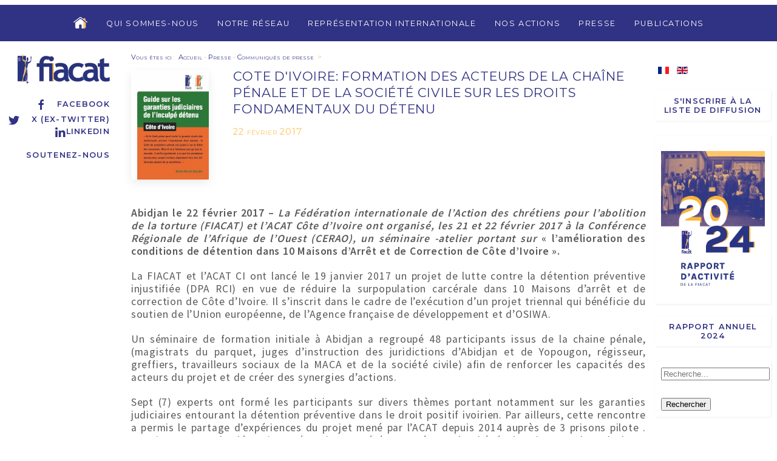

--- FILE ---
content_type: text/html; charset=utf-8
request_url: http://www.fiacat.org/presse/communiques-de-presse/2607-cote-divoire-formation-des-acteurs-de-la-chaine-penale-et-de-la-societe-civile-sur-les-droits-fondamentaux-du-detenu
body_size: 14271
content:



<!DOCTYPE html>
<html xmlns="http://www.w3.org/1999/xhtml" xml:lang="fr-fr" lang="fr-fr" >



<head>
	<base href="http://www.fiacat.org/presse/communiques-de-presse/2607-cote-divoire-formation-des-acteurs-de-la-chaine-penale-et-de-la-societe-civile-sur-les-droits-fondamentaux-du-detenu" />
	<meta http-equiv="content-type" content="text/html; charset=utf-8" />
	<meta name="author" content="Super Utilisateur" />
	<meta name="viewport" content="width=device-width, initial-scale=1.0" />
	<title>COTE D'IVOIRE: Formation des acteurs de la chaîne pénale et de la société civile sur les droits fondamentaux du détenu</title>
	<link href="/templates/fiacat/favicon.ico" rel="shortcut icon" type="image/vnd.microsoft.icon" />
	<link href="/media/system/css/modal.css?9f1322dec2337f509716374d191526af" rel="stylesheet" type="text/css" />
	<link href="/media/com_attachments/css/attachments_hide.css" rel="stylesheet" type="text/css" />
	<link href="/media/com_attachments/css/attachments_list.css" rel="stylesheet" type="text/css" />
	<link href="/plugins/system/jce/css/content.css?aa754b1f19c7df490be4b958cf085e7c" rel="stylesheet" type="text/css" />
	<link href="/plugins/system/vembed/vembed.css" rel="stylesheet" type="text/css" />
	<link href="http://www.fiacat.org/modules/mod_ebstickycookienotice/tmpl/assets/css/cookie.css?v=1004558824" rel="stylesheet" type="text/css" />
	<link href="http://www.fiacat.org/modules/mod_ebstickycookienotice/tmpl/assets/css/responsive.css?v=444962945" rel="stylesheet" type="text/css" />
	<link href="/media/jui/css/chosen.css?9f1322dec2337f509716374d191526af" rel="stylesheet" type="text/css" />
	<link href="/media/com_finder/css/finder.css?9f1322dec2337f509716374d191526af" rel="stylesheet" type="text/css" />
	<link href="/media/mod_languages/css/template.css?9f1322dec2337f509716374d191526af" rel="stylesheet" type="text/css" />
	<style type="text/css">

#plg_system_topofthepage{border:1px solid #000;margin:5px;padding:5px;background-color:#ff0;color:#000;} #plg_system_topofthepage:hover{background-color:#000;color:#ff0;}

	</style>
	<script type="application/json" class="joomla-script-options new">{"csrf.token":"8c40e9d2f6d21b9005c3d084081b1b0a","system.paths":{"root":"","base":""},"joomla.jtext":{"PLG_SYS_TOPOFTHEPAGE_ARIA_LABEL":"PLG_SYS_TOPOFTHEPAGE_ARIA_LABEL"}}</script>
	<script src="https://ajax.googleapis.com/ajax/libs/jquery/1.12.0/jquery.min.js" type="text/javascript"></script>
	<script src="https://ajax.googleapis.com/ajax/libs/jqueryui/1.9.0/jquery-ui.min.js" type="text/javascript"></script>
	<script src="/media/system/js/mootools-core.js?9f1322dec2337f509716374d191526af" type="text/javascript"></script>
	<script src="/media/system/js/core.js?9f1322dec2337f509716374d191526af" type="text/javascript"></script>
	<script src="/media/system/js/mootools-more.js?9f1322dec2337f509716374d191526af" type="text/javascript"></script>
	<script src="/media/system/js/modal.js?9f1322dec2337f509716374d191526af" type="text/javascript"></script>
	<script src="/media/com_attachments/js/attachments_refresh.js" type="text/javascript"></script>
	<script src="http://www.fiacat.org/modules/mod_ebstickycookienotice/tmpl/assets/js/cookie_script.js?v=257304310" type="text/javascript"></script>
	<script src="/media/jui/js/chosen.jquery.min.js?9f1322dec2337f509716374d191526af" type="text/javascript"></script>
	<script src="/media/jui/js/jquery.autocomplete.min.js?9f1322dec2337f509716374d191526af" type="text/javascript"></script>
	<script src="/media/plg_system_topofthepage/topofthepage.min.js" type="text/javascript"></script>
	<script type="text/javascript">

	jQuery(function ($) {
		initChosen();
		$("body").on("subform-row-add", initChosen);

		function initChosen(event, container)
		{
			container = container || document;
			$(container).find(".advancedSelect").chosen({"disable_search_threshold":10,"search_contains":true,"allow_single_deselect":true,"placeholder_text_multiple":"Saisir ou choisir des options","placeholder_text_single":"S\u00e9lectionnez une option","no_results_text":"Aucun r\u00e9sultat correspondant"});
		}
	});
	
jQuery(document).ready(function() {
	var value, searchword = jQuery('#mod-finder-searchword133');

		// Get the current value.
		value = searchword.val();

		// If the current value equals the default value, clear it.
		searchword.on('focus', function ()
		{
			var el = jQuery(this);

			if (el.val() === 'Recherche...')
			{
				el.val('');
			}
		});

		// If the current value is empty, set the previous value.
		searchword.on('blur', function ()
		{
			var el = jQuery(this);

			if (!el.val())
			{
				el.val(value);
			}
		});

		jQuery('#mod-finder-searchform133').on('submit', function (e)
		{
			e.stopPropagation();
			var advanced = jQuery('#mod-finder-advanced133');

			// Disable select boxes with no value selected.
			if (advanced.length)
			{
				advanced.find('select').each(function (index, el)
				{
					var el = jQuery(el);

					if (!el.val())
					{
						el.attr('disabled', 'disabled');
					}
				});
			}
		});
	var suggest = jQuery('#mod-finder-searchword133').autocomplete({
		serviceUrl: '/component/finder/?task=suggestions.suggest&amp;format=json&amp;tmpl=component',
		paramName: 'q',
		minChars: 1,
		maxHeight: 400,
		width: 300,
		zIndex: 9999,
		deferRequestBy: 500
	});});
window.plg_system_topofthepage_options = {"omittext":"1","loadjsframework":"1","visibleopacity":"100","displaydur":"250","zindex":"1","linklocation":"bottom_right","spyposition":"200","topalways":"0","smoothscrollduration":"500","smoothscrolltransition":"linear"}

	</script>


	<meta name="viewport" content="width=device-width, initial-scale=1, user-scalable=no" />
    <link rel="stylesheet" href="/templates/fiacat/css/fiacat-main.min.css" />
    <script src="/templates/fiacat/js/uikit.min.js"></script>
    <script src="/templates/fiacat/js/uikit-icons.min.js"></script>

	<!-- Global site tag (gtag.js) - Google Analytics -->
	<script async src="https://www.googletagmanager.com/gtag/js?id=UA-121235355-1"></script>
	<script>
	  window.dataLayer = window.dataLayer || [];
	  function gtag(){dataLayer.push(arguments);}
	  gtag('js', new Date());

	  gtag('config', 'UA-121235355-1');
	</script>
	
	<link rel="shortcut icon" href="/templates/fiacat/favicon.ico" type="image/x-icon">
	<link rel="icon" href="/templates/fiacat/favicon.ico" type="image/x-icon">
</head>
<body>



	<div id="entete_mobile" class="social-media uk-text-right uk-hidden@m">

		<div class="logo-fiacat">
			<a href="/"><img src="/templates/fiacat/images/logo-fiacat-hr.jpg"></a>
		</div>

		

<div uk-grid class="uk-child-width-1-1 ">
	<div  >
		<p><a href="https://www.facebook.com/FIACAT" target="_blank" rel="noopener" class="facebook"><span uk-icon="icon: facebook"></span>Facebook</a><br /><a href="https://twitter.com/FIACAT_org/" target="_blank" rel="noopener" class="twitter"><span uk-icon="icon:twitter"></span>X (ex-Twitter)</a><br /><a href="https://www.linkedin.com/company/18910018/admin/"> <span uk-icon="icon: linkedin"></span>Linkedin</a></p>
<p><a href="/donation/2632-soutenez-nous">Soutenez-nous</a></p>	</div>
</div>




	</div>


<div class="menu-toggle uk-hidden@m">
	<a href="#side-menu" uk-toggle><span uk-icon="icon: menu; ratio: 1.3"></span><span>&nbsp;&nbsp;MENU</span></a>
	<div class="mod-languages">

	<ul class="lang-inline" dir="ltr">
									<li class="lang-active">
			<a href="http://www.fiacat.org/presse/communiques-de-presse/2607-cote-divoire-formation-des-acteurs-de-la-chaine-penale-et-de-la-societe-civile-sur-les-droits-fondamentaux-du-detenu">
												<img src="/media/mod_languages/images/fr_fr.gif" alt="Français (France)" title="Français (France)" />										</a>
			</li>
								<li>
			<a href="/en/media-press/press-releases">
												<img src="/media/mod_languages/images/en_gb.gif" alt="English (United Kingdom)" title="English (United Kingdom)" />										</a>
			</li>
				</ul>

</div>

</div>

<div id="side-menu" uk-offcanvas="flip: true">
    <div class="uk-offcanvas-bar">

        <button class="uk-offcanvas-close" type="button" uk-close uk-align-left></button>

        <br><br>

       	

<ul class="uk-nav uk-nav-default">



<li class="item-137 deeper uk-parent"><a href="/qui-sommes-nous" >Qui sommes-nous</a><ul class="uk-nav-sub"><li class="item-145"><a href="/qui-sommes-nous/bureau-international" >Bureau international</a></li><li class="item-144"><a href="/qui-sommes-nous/secretariat-international" >Secrétariat international</a></li><li class="item-146"><a href="/qui-sommes-nous/documents-statutaires" >Documents statutaires</a></li><li class="item-147"><a href="/qui-sommes-nous/un-mouvement-chretien" >Un mouvement chrétien</a></li><li class="item-148"><a href="/qui-sommes-nous/offres-d-emplois-et-stages" >Offres d'emplois et appels d'offres</a></li></ul></li><li class="item-139"><a href="/notre-reseau" >Notre réseau</a></li><li class="item-140 deeper uk-parent"><a href="/representation-internationale" >Représentation internationale</a><ul class="uk-nav-sub"><li class="item-149"><a href="/representation-internationale/nations-unies" >Nations Unies</a></li><li class="item-150"><a href="/representation-internationale/union-africaine-cadhp" >Union africaine - CADHP</a></li><li class="item-151"><a href="/representation-internationale/union-europeenne" >Union européenne</a></li><li class="item-152"><a href="/representation-internationale/conseil-de-l-europe" >Conseil de l'Europe</a></li></ul></li><li class="item-141 deeper uk-parent"><a href="/nos-actions" >Nos actions</a><ul class="uk-nav-sub"><li class="item-155"><a href="/nos-actions/abolition-de-la-peine-de-mort-en-afrique" >Abolition de la peine de mort en Afrique</a></li><li class="item-193"><a href="/nos-actions/lutte-contre-la-detention-preventive-abusive" >Lutte contre la détention préventive abusive</a></li><li class="item-156 uk-parent"><a href="/nos-actions/campagnes-du-reseau" >Campagnes du réseau</a></li><li class="item-395"><a href="/nos-actions/formation" >Formation</a></li><li class="item-516"><a href="/nos-actions/en-faveur-des-objectifs-de-developpement-durable-odd" >En faveur des Objectifs de développement durable (ODD)</a></li><li class="item-524"><a href="/nos-actions/shadow-game" >Shadow Game</a></li><li class="item-543"><a href="/nos-actions/uatc" >United Against Torture</a></li><li class="item-545"><a href="/nos-actions/initiative-marianne-pour-les-defenseurs-des-droits-de-l-homme" >Initiative Marianne pour les défenseurs des droits humains dans le monde</a></li></ul></li><li class="item-142 active deeper uk-parent"><a href="/presse" >Presse</a><ul class="uk-nav-sub"><li class="item-161"><a href="/presse/presentation-de-la-fiacat-logo" >Présentation de la FIACAT &amp; logo</a></li><li class="item-162 current active"><a href="/presse/communiques-de-presse" >Communiqués de presse</a></li><li class="item-519"><a href="/presse/interventions-mediatiques" >Interventions médiatiques</a></li></ul></li><li class="item-143 deeper uk-parent"><a href="/publications" >Publications</a><ul class="uk-nav-sub"><li class="item-163"><a href="/publications/rapports-annuels" >Rapports annuels</a></li><li class="item-164 uk-parent"><a href="/publications/rapports" >Rapports</a></li><li class="item-367"><a href="/publications/guides" >Guides</a></li></ul></li>



</ul>






    </div>
</div>




<div id="menutop" uk-grid class="uk-grid-collapse uk-visible@m" uk-sticky="show-on-up: true; animation: uk-animation-slide-top;">

		<div class="uk-width-1-6 uk-visible@xl">
		</div>
		<div class="uk-width-1-1 uk-width-2-3@xl menu-content">

		    <nav class="uk-navbar-container" uk-navbar="dropbar: true">
		        <div class="uk-align-center uk-align-left@xl">

		    		

<ul class="uk-navbar-nav">

<li class="home-icon">
    <a href="http://www.fiacat.org/"><img src="http://www.fiacat.org//images/png/Home-icon-off.png" onmouseover="this.src='http://www.fiacat.org//images/png/Home-icon-on.png'" onmouseout="this.src='http://www.fiacat.org//images/png/Home-icon-off.png'" /></A>
</li>

<li class="item-137 deeper parent"><a href="/qui-sommes-nous" >Qui sommes-nous</a><div class="uk-navbar-dropdown" delay-hide="100"><ul class="uk-nav uk-navbar-dropdown-nav"><li class="item-145"><a href="/qui-sommes-nous/bureau-international" >Bureau international</a></li><li class="item-144"><a href="/qui-sommes-nous/secretariat-international" >Secrétariat international</a></li><li class="item-146"><a href="/qui-sommes-nous/documents-statutaires" >Documents statutaires</a></li><li class="item-147"><a href="/qui-sommes-nous/un-mouvement-chretien" >Un mouvement chrétien</a></li><li class="item-148"><a href="/qui-sommes-nous/offres-d-emplois-et-stages" >Offres d'emplois et appels d'offres</a></li></ul></div></li><li class="item-139"><a href="/notre-reseau" >Notre réseau</a></li><li class="item-140 deeper parent"><a href="/representation-internationale" >Représentation internationale</a><div class="uk-navbar-dropdown" delay-hide="100"><ul class="uk-nav uk-navbar-dropdown-nav"><li class="item-149"><a href="/representation-internationale/nations-unies" >Nations Unies</a></li><li class="item-150"><a href="/representation-internationale/union-africaine-cadhp" >Union africaine - CADHP</a></li><li class="item-151"><a href="/representation-internationale/union-europeenne" >Union européenne</a></li><li class="item-152"><a href="/representation-internationale/conseil-de-l-europe" >Conseil de l'Europe</a></li></ul></div></li><li class="item-141 deeper parent"><a href="/nos-actions" >Nos actions</a><div class="uk-navbar-dropdown" delay-hide="100"><ul class="uk-nav uk-navbar-dropdown-nav"><li class="item-155"><a href="/nos-actions/abolition-de-la-peine-de-mort-en-afrique" >Abolition de la peine de mort en Afrique</a></li><li class="item-193"><a href="/nos-actions/lutte-contre-la-detention-preventive-abusive" >Lutte contre la détention préventive abusive</a></li><li class="item-156 parent"><a href="/nos-actions/campagnes-du-reseau" >Campagnes du réseau</a></li><li class="item-395"><a href="/nos-actions/formation" >Formation</a></li><li class="item-516"><a href="/nos-actions/en-faveur-des-objectifs-de-developpement-durable-odd" >En faveur des Objectifs de développement durable (ODD)</a></li><li class="item-524"><a href="/nos-actions/shadow-game" >Shadow Game</a></li><li class="item-543"><a href="/nos-actions/uatc" >United Against Torture</a></li><li class="item-545"><a href="/nos-actions/initiative-marianne-pour-les-defenseurs-des-droits-de-l-homme" >Initiative Marianne pour les défenseurs des droits humains dans le monde</a></li></ul></div></li><li class="item-142 active deeper parent"><a href="/presse" >Presse</a><div class="uk-navbar-dropdown" delay-hide="100"><ul class="uk-nav uk-navbar-dropdown-nav"><li class="item-161"><a href="/presse/presentation-de-la-fiacat-logo" >Présentation de la FIACAT &amp; logo</a></li><li class="item-162 current active"><a href="/presse/communiques-de-presse" >Communiqués de presse</a></li><li class="item-519"><a href="/presse/interventions-mediatiques" >Interventions médiatiques</a></li></ul></div></li><li class="item-143 deeper parent"><a href="/publications" >Publications</a><div class="uk-navbar-dropdown" delay-hide="100"><ul class="uk-nav uk-navbar-dropdown-nav"><li class="item-163"><a href="/publications/rapports-annuels" >Rapports annuels</a></li><li class="item-164 parent"><a href="/publications/rapports" >Rapports</a></li><li class="item-367"><a href="/publications/guides" >Guides</a></li></ul></div></li>



</ul>



		        </div>		        
		    </nav>

		</div>
		<div class="uk-width-1-6  uk-visible@xl">
		</div>
</div>



<div id="mainheader" class="uk-container-expand">
	<div class="uk-grid uk-grid-small uk-flex">

		<div class="uk-width-1-6 left-side uk-visible@m">
			<div id="logo_container">
										<div class="logo-fiacat">
					<a href="/"><img src="/templates/fiacat/images/logo-fiacat-hr.jpg"></a>
				</div>
			
				<div class="social-media" uk-sticky>
					

<div uk-grid class="uk-child-width-1-1 ">
	<div  >
		<p><a href="https://www.facebook.com/FIACAT" target="_blank" rel="noopener" class="facebook"><span uk-icon="icon: facebook"></span>Facebook</a><br /><a href="https://twitter.com/FIACAT_org/" target="_blank" rel="noopener" class="twitter"><span uk-icon="icon:twitter"></span>X (ex-Twitter)</a><br /><a href="https://www.linkedin.com/company/18910018/admin/"> <span uk-icon="icon: linkedin"></span>Linkedin</a></p>
<p><a href="/donation/2632-soutenez-nous">Soutenez-nous</a></p>	</div>
</div>



				</div>
			</div>
		</div>

		<div class="uk-width-1-6 uk-flex-last uk-visible@m">
			<div id="right-top" uk-sticky>
				<div class="mod-languages">

	<ul class="lang-inline" dir="ltr">
									<li class="lang-active">
			<a href="http://www.fiacat.org/presse/communiques-de-presse/2607-cote-divoire-formation-des-acteurs-de-la-chaine-penale-et-de-la-societe-civile-sur-les-droits-fondamentaux-du-detenu">
												<img src="/media/mod_languages/images/fr_fr.gif" alt="Français (France)" title="Français (France)" />										</a>
			</li>
								<li>
			<a href="/en/media-press/press-releases">
												<img src="/media/mod_languages/images/en_gb.gif" alt="English (United Kingdom)" title="English (United Kingdom)" />										</a>
			</li>
				</ul>

</div>

				

<div uk-grid class="uk-child-width-1-1 newsletter-menu">
	<div  >
		<p><a href="/news-letter-fr">S'inscrire à la liste de diffusion</a></p>	</div>
</div>




<div uk-grid class="uk-child-width-1-1 rapport-annuel">
	<div  >
		<p>&nbsp;<img src="/images/Ajouts-Marion/Photo_RA_FR_.png" alt="Photo RA FR " width="591" height="838" /></p>
<p><a href="https://www.fiacat.org/publications/rapports-annuels/3308-rapport-d-activite-de-la-fiacat-2024">Rapport annuel 2024</a></p>	</div>
</div>



<form id="mod-finder-searchform133" action="/resultats-de-recherche" method="get" class="form-search">
	<div class="search search-box"> 		<input type="text" name="q" id="mod-finder-searchword133" class="search-query input-medium" size="25" value="" placeholder="Recherche..."/><br /><button class="btn btn-primary hasTooltip  finder" type="submit" title="Aller"><span class="icon-search icon-white"></span>Rechercher</button>
							</div>
</form>

			</div>
		</div>

		<div class="uk-width-1-1 uk-width-2-3@m">
		
			
			<div class="uk-grid uk-grid-small uk-child-width-1-1">
				<div class="breadcrumbs">
					


			<span class="intro">Vous êtes ici </span>:&#160;
	

								<a href="/">Accueil</a>
			
							<span class="divider">-</span>
												<a href="/presse">Presse</a>
			
							<span class="divider">-</span>
												<a href="/presse/communiques-de-presse">Communiqués de presse</a>
			
						&nbsp;>


				</div>
			</div>
			
			<div class="article uk-width-1-1">



	
		<div class="uk-width-1-1">
				<img src='http://www.fiacat.org/images/articles/spip/arton2607.jpg' class="icone uk-box-shadow-medium uk-box-shadow-bottom">
			<span class="titre">
				<h2>COTE D'IVOIRE: Formation des acteurs de la chaîne pénale et de la société civile sur les droits fondamentaux du détenu</h2>
				<p class="date">

	
22 février 2017


</p>
			</span>
		</div>









	<div class="article-body">
		<p><strong class="spip">Abidjan le 22 février 2017 – <i class="spip">La Fédération internationale de l’Action des chrétiens pour l’abolition de la torture (FIACAT) et l’ACAT Côte d’Ivoire ont organisé, les 21 et 22 février 2017 à la Conférence Régionale de l’Afrique de l’Ouest (CERAO), un séminaire -atelier portant sur</i> « l’amélioration des conditions de détention dans 10 Maisons d’Arrêt et de Correction de Côte d’Ivoire ».</strong></p>
<p>La FIACAT et l’ACAT CI ont lancé le 19 janvier 2017 un projet de lutte contre la détention préventive injustifiée (DPA RCI) en vue de réduire la surpopulation carcérale dans 10 Maisons d’arrêt et de correction de Côte d’Ivoire. Il s’inscrit dans le cadre de l’exécution d’un projet triennal qui bénéficie du soutien de l’Union européenne, de l’Agence française de développement et d’OSIWA.</p>
<p>Un séminaire de formation initiale à Abidjan a regroupé 48 participants issus de la chaine pénale, (magistrats du parquet, juges d’instruction des juridictions d’Abidjan et de Yopougon, régisseur, greffiers, travailleurs sociaux de la MACA et de la société civile) afin de renforcer les capacités des acteurs du projet et de créer des synergies d’actions.</p>
<p>Sept (7) experts ont formé les participants sur divers thèmes portant notamment sur les garanties judiciaires entourant la détention préventive dans le droit positif ivoirien. Par ailleurs, cette rencontre a permis le partage d’expériences du projet mené par l’ACAT depuis 2014 auprès de 3 prisons pilote . Depuis, 120 cas de détention préventive ont été recensés par les bénévoles de ACAT lors de leurs visites des lieux de détention. Sur ces cas identifiés, 98 prévenus ont été mis en liberté provisoire ou de droit.</p>
<p>Des travaux en atelier ont permis de faire des recommandations en vue de lever les obstacles aux procédures judiciaires. Ces recommandations ont été faites à l’endroit de l’appareil judiciaire, de l’Administration pénitentiaire et de la Société civile en vue de faciliter l’identification des cas de détention préventive injustifiée et d’accélérer les procédures judiciaires.</p>
<p>- L’ACAT CI et la FIACAT appellent ses partenaires à renforcer leur synergie d’action, pour l’amélioration des conditions de détention rappelant que la liberté est de droit, la détention préventive, une mesure exceptionnelle (art 137 du CPP).</p>
<p>- L’ACAT CI et la FIACAT entendent recenser 70 % des cas de détention préventive injustifiée et réduire d’au moins 20 % la population carcérale des prisons cibles.</p>
<p><strong class="spip">Contact presse : </strong></p>
<p>- <strong class="spip">ACAT Côte d’Ivoire:</strong> <a href="/../" target="_blank"></a><a href="mailto:acat_ci2230@yahoo.fr&nbsp;">acat_ci2230@yahoo.fr&nbsp;</a> - (+225) 22429596 / 78024337</p>
<p>- <strong class="spip">FIACAT:</strong> Lionel Grassy – <a href="/../" target="_blank"></a>l.grassy@fiacat.org&nbsp; - +32 4 70 92 85 10</p>
<p>&nbsp;</p> <div class="attachmentsContainer">

<div class="attachmentsList" id="attachmentsList_com_content_article_2607">
<table>
<caption>Pièce(s) jointe(s):</caption>
<tbody>
<tr class="odd"><td class="at_filename"><a class="at_icon" href="http://www.fiacat.org/images/pdf/CP_atelier_formation_Abidjan_DPA_UE.pdf" target="_blank" title="Télécharger ce fichier (CP_atelier_formation_Abidjan_DPA_UE.pdf)"><img src="/media/com_attachments/images/file_icons/pdf.gif" alt="Télécharger ce fichier (CP_atelier_formation_Abidjan_DPA_UE.pdf)" /></a><a class="at_url" href="http://www.fiacat.org/images/pdf/CP_atelier_formation_Abidjan_DPA_UE.pdf" target="_blank" title="Télécharger ce fichier (CP_atelier_formation_Abidjan_DPA_UE.pdf)">COTE D&#039;IVOIRE : Formation des acteurs de la chaîne pénale et de la société</a></td></tr>
</tbody></table>
</div>

</div>	</div>






	<div class="tags-article" uk-grid>
		<div class="uk-width-auto">Mots clés : </div>
		<div class="uk-width-expand">

						<a href="/component/tags/tag/cote-divoire-8">
				Côte d'Ivoire			</a>
							 - 			<a href="/component/tags/tag/conditions-de-detention-41">
				Conditions de détention			</a>
							 - 			<a href="/component/tags/tag/dpa-cote-d-ivoire">
				DPA-Côte d'Ivoire			</a>
					</div>
	</div>





</div>
			

	</div></div></div>


	<div id="same_tags" class="bg-gris" uk-container>	
		<div class="uk-grid-small" uk-grid>	
			<div class="uk-width-1-6 left-side"></div>

			<div class="uk-width-2-3">

				<div class="pour-aller-plus-loin uk-text-center uk-width-1-1">
					<h2>Pour aller plus loin</h2>
				</div>


								<div id="sameTagsElts">

					<div uk-grid class="list uk-child-width-1-1 uk-child-width-1-2@l uk-child-width-1-3@xl category-elements-list">
					
						<div class="article">
							<div>
								<h2>
																	<a href="/publications/rapports/rapports-thematiques/3300-rapport-sur-les-delits-mineurs-et-l-interdiction-de-la-torture-et-peines-ou-traitements-cruels-inhumains-ou-degradants">
																					RAPPORT SUR LES DÉLITS MINEURS ET L’INTERDICTION DE LA TORTURE ET PEINES OU TRAITEMENTS CRUELS, INHUMAINS OU DÉGRADANTS  																			</a>
																</h2>
							</div>
							<div class="date-article">
								<span class="date"><span>Date : </span><span>26 juin 2025</span></span>
							</div>
						</div>

					
						<div class="article">
							<div>
								<h2>
																	<a href="/publications/rapports/rapports-geographiques/afrique/3238-cat-le-cameroun-examine-par-le-comite-contre-la-torture">
																					[CAT] Le Cameroun examiné par le Comité contre la torture																			</a>
																</h2>
							</div>
							<div class="date-article">
								<span class="date"><span>Date : </span><span>8 octobre 2024</span></span>
							</div>
						</div>

					
						<div class="article">
							<div>
								<h2>
																	<a href="/publications/rapports/rapports-geographiques/afrique/3231-epu-rapport-alternatif-de-l-acat-cote-d-ivoire">
																					[EPU] Rapport alternatif de l’ACAT Côte d’Ivoire																			</a>
																</h2>
							</div>
							<div class="date-article">
								<span class="date"><span>Date : </span><span>15 juillet 2024</span></span>
							</div>
						</div>

					
						<div class="article">
							<div>
								<h2>
																	<a href="/presse/communiques-de-presse/3222-communique-cote-d-ivoire-vers-une-abolition-definitive-et-irreversible-de-la-peine-de-mort">
																					[COMMUNIQUÉ] Côte d’Ivoire, vers une  abolition définitive et irréversible de la peine de mort																			</a>
																</h2>
							</div>
							<div class="date-article">
								<span class="date"><span>Date : </span><span>5 juin 2024</span></span>
							</div>
						</div>

					
						<div class="article">
							<div>
								<h2>
																	<a href="/representation-internationale/union-africaine-cadhp/3249-cadhp-79">
																					[CADHP 79] Déclaration orale sur la peine de mort																			</a>
																</h2>
							</div>
							<div class="date-article">
								<span class="date"><span>Date : </span><span>14 mai 2024</span></span>
							</div>
						</div>

					
						<div class="article">
							<div>
								<h2>
																	<a href="/publications/rapports/rapports-geographiques/afrique/3236-epu-preoccupations-de-l-acat-rdc-et-de-la-fiacat">
																					[EPU] Préoccupations de l'ACAT RDC et de la FIACAT																			</a>
																</h2>
							</div>
							<div class="date-article">
								<span class="date"><span>Date : </span><span>8 avril 2024</span></span>
							</div>
						</div>

					
						<div class="article">
							<div>
								<h2>
																	<a href="/representation-internationale/nations-unies/[base64]">
																					[Contribution] HRC55 - Soumission conjointe #UATC en vue du rapport de la Rapporteuse spéciale sur la torture des Nations unies sur « les enjeux actuels et les bonnes pratiques en matière d’administration pénitentiaire »																			</a>
																</h2>
							</div>
							<div class="date-article">
								<span class="date"><span>Date : </span><span>29 novembre 2023</span></span>
							</div>
						</div>

					
						<div class="article">
							<div>
								<h2>
																	<a href="/publications/rapports/rapports-geographiques/afrique/3190-cat-le-burundi-examine-par-le-comite-contre-la-torture-2">
																					[CAT] Le Burundi examiné par le Comité contre la torture																			</a>
																</h2>
							</div>
							<div class="date-article">
								<span class="date"><span>Date : </span><span>31 octobre 2023</span></span>
							</div>
						</div>

					
						<div class="article">
							<div>
								<h2>
																	<a href="/presse/communiques-de-presse/535-francais/3184-cote-d-ivoire-lancement-du-projet-renforcer-activement-les-droits-des-detenus-ameliorer-leur-reinsertion-sociale-et-leur-sante">
																					[Côte d'Ivoire] Lancement du projet « Renforcer Activement les Droits des détenus, Améliorer leur Réinsertion sociale et leur Santé »																			</a>
																</h2>
							</div>
							<div class="date-article">
								<span class="date"><span>Date : </span><span>19 octobre 2023</span></span>
							</div>
						</div>

					
						<div class="article">
							<div>
								<h2>
																	<a href="/presse/communiques-de-presse/3183-cote-d-ivoire-communique-de-presse-journee-mondiale-contre-la-peine-de-mort">
																					[Côte d'Ivoire] Communiqué de presse - Journée mondiale contre la peine de mort																			</a>
																</h2>
							</div>
							<div class="date-article">
								<span class="date"><span>Date : </span><span>16 octobre 2023</span></span>
							</div>
						</div>

					
						<div class="article">
							<div>
								<h2>
																	<a href="/publications/guides/3171-etude-la-protection-collective-des-defenseur-es-des-droits-humains-une-possibilite-pour-l-afrique">
																					[Étude] La protection collective des défenseur·es des droits humains: Une possibilité pour l'Afrique ?																			</a>
																</h2>
							</div>
							<div class="date-article">
								<span class="date"><span>Date : </span><span>5 septembre 2023</span></span>
							</div>
						</div>

					
						<div class="article">
							<div>
								<h2>
																	<a href="/publications/rapports/rapports-geographiques/afrique/3167-preoccupations-de-l-acat-rca-et-de-la-fiacat">
																					[EPU] Préoccupations de l'ACAT RCA et de la FIACAT																			</a>
																</h2>
							</div>
							<div class="date-article">
								<span class="date"><span>Date : </span><span>18 juillet 2023</span></span>
							</div>
						</div>

					
						<div class="article">
							<div>
								<h2>
																	<a href="/publications/rapports/rapports-geographiques/afrique/3166-preoccupations-de-l-acat-senegal-et-de-la-fiacat">
																					[EPU] Préoccupations de l'ACAT Sénégal et de la FIACAT																			</a>
																</h2>
							</div>
							<div class="date-article">
								<span class="date"><span>Date : </span><span>17 juillet 2023</span></span>
							</div>
						</div>

					
						<div class="article">
							<div>
								<h2>
																	<a href="/publications/rapports/rapports-geographiques/afrique/3165-preoccupations-de-l-acat-congo-et-de-la-fiacat">
																					[EPU] Préoccupations de l'ACAT Congo et de la FIACAT																			</a>
																</h2>
							</div>
							<div class="date-article">
								<span class="date"><span>Date : </span><span>17 juillet 2023</span></span>
							</div>
						</div>

					
						<div class="article">
							<div>
								<h2>
																	<a href="/publications/rapports/rapports-geographiques/afrique/3164-preoccupations-de-l-acat-tchad-et-de-la-fiacat">
																					[EPU] Préoccupations de l'ACAT Tchad et de la FIACAT																			</a>
																</h2>
							</div>
							<div class="date-article">
								<span class="date"><span>Date : </span><span>17 juillet 2023</span></span>
							</div>
						</div>

					
						<div class="article">
							<div>
								<h2>
																	<a href="/publications/rapports/rapports-geographiques/afrique/3156-ccpr-le-burundi-examine-par-le-comite-des-droits-de-l-homme">
																					[CCPR] Le Burundi examiné par le Comité des droits de l'Homme																			</a>
																</h2>
							</div>
							<div class="date-article">
								<span class="date"><span>Date : </span><span>3 juillet 2023</span></span>
							</div>
						</div>

					
						<div class="article">
							<div>
								<h2>
																	<a href="/representation-internationale/nations-unies/3154-declaration-hrc53-declaration-de-la-fiacat-lors-du-dialogue-interactif-avec-le-rapporteur-special-sur-les-executions-extrajudiciaires-sommaires-ou-arbitraires">
																					[Déclaration] HRC53 - Déclaration de la FIACAT lors du dialogue interactif avec le Rapporteur spécial sur les exécutions extrajudiciaires, sommaires ou arbitraires																			</a>
																</h2>
							</div>
							<div class="date-article">
								<span class="date"><span>Date : </span><span>26 juin 2023</span></span>
							</div>
						</div>

					
						<div class="article">
							<div>
								<h2>
																	<a href="/publications/rapports/rapports-geographiques/europe/3273-cat-examen-de-l-espagne-par-le-comite-contre-la-torture">
																					[CAT] Examen de l'Espagne par le Comité contre la torture 																			</a>
																</h2>
							</div>
							<div class="date-article">
								<span class="date"><span>Date : </span><span>15 juin 2023</span></span>
							</div>
						</div>

					
						<div class="article">
							<div>
								<h2>
																	<a href="/representation-internationale/union-africaine-cadhp/3141-cadhp-73-declaration-sur-les-prisons">
																					[CADHP 75] DÉCLARATION ORALE SUR LES PRISONS																			</a>
																</h2>
							</div>
							<div class="date-article">
								<span class="date"><span>Date : </span><span>17 mai 2023</span></span>
							</div>
						</div>

					
						<div class="article">
							<div>
								<h2>
																	<a href="/publications/rapports/rapports-geographiques/afrique/3083-cat-le-tchad-examine-par-le-comite-contre-la-torture">
																					[CAT] Le Tchad examiné par le Comité contre la torture																			</a>
																</h2>
							</div>
							<div class="date-article">
								<span class="date"><span>Date : </span><span>2 novembre 2022</span></span>
							</div>
						</div>

					
						<div class="article">
							<div>
								<h2>
																	<a href="/representation-internationale/union-africaine-cadhp/3081-cadhp-declaration-sur-les-conditions-de-detention-des-femmes-condamnees-a-mort-achpr73">
																					 [CADHP 73] Déclaration sur les conditions de détention des femmes condamnées à mort| ACHPR73																			</a>
																</h2>
							</div>
							<div class="date-article">
								<span class="date"><span>Date : </span><span>25 octobre 2022</span></span>
							</div>
						</div>

					
						<div class="article">
							<div>
								<h2>
																	<a href="/representation-internationale/union-africaine-cadhp/3091-cadhp-73-declaration-sur-la-situation-generale-des-droits-humains-en-afrique">
																					[CADHP 73] DÉCLARATION SUR LA SITUATION GENERALE DES DROITS HUMAINS EN AFRIQUE																			</a>
																</h2>
							</div>
							<div class="date-article">
								<span class="date"><span>Date : </span><span>25 octobre 2022</span></span>
							</div>
						</div>

					
						<div class="article">
							<div>
								<h2>
																	<a href="/publications/rapports/rapports-geographiques/afrique/3107-epu-preoccupations-de-l-acat-burundi-et-de-la-fiacat">
																					[EPU] Préoccupations de l'ACAT Burundi et de la FIACAT																			</a>
																</h2>
							</div>
							<div class="date-article">
								<span class="date"><span>Date : </span><span>1 octobre 2022</span></span>
							</div>
						</div>

					
						<div class="article">
							<div>
								<h2>
																	<a href="/representation-internationale/nations-unies/3067-declaration-hrc51-declaration-de-la-fiacat-lors-du-dialogue-avec-le-groupe-de-travail-sur-la-detention-arbitraire">
																					[Déclaration] HRC51 - Déclaration de la FIACAT lors du dialogue avec le groupe de travail sur la détention arbitraire																			</a>
																</h2>
							</div>
							<div class="date-article">
								<span class="date"><span>Date : </span><span>19 septembre 2022</span></span>
							</div>
						</div>

					
						<div class="article">
							<div>
								<h2>
																	<a href="/publications/rapports/rapports-geographiques/afrique/3043-cat-adoption-d-une-liste-de-points-a-traiter-avant-soumission-du-rapport-du-togo">
																					[CAT] Adoption d'une liste de points à traiter avant soumission du rapport du Togo																			</a>
																</h2>
							</div>
							<div class="date-article">
								<span class="date"><span>Date : </span><span>29 janvier 2022</span></span>
							</div>
						</div>

					
						<div class="article">
							<div>
								<h2>
																	<a href="/publications/rapports/rapports-geographiques/afrique/3042-cat-adoption-d-une-liste-de-points-a-traiter-avant-soumission-du-benin-du">
																					[CAT] Adoption d'une liste de points à traiter avant soumission du rapport du Bénin																			</a>
																</h2>
							</div>
							<div class="date-article">
								<span class="date"><span>Date : </span><span>29 janvier 2022</span></span>
							</div>
						</div>

					
						<div class="article">
							<div>
								<h2>
																	<a href="/presse/communiques-de-presse/3005-declaration-hrc48-declaration-lors-du-dialogue-interactif-avec-le-groupe-de-travail-sur-la-detention-arbitraire">
																					[Déclaration] HRC48 - Déclaration lors du dialogue interactif avec le groupe de travail sur la détention arbitraire																			</a>
																</h2>
							</div>
							<div class="date-article">
								<span class="date"><span>Date : </span><span>20 septembre 2021</span></span>
							</div>
						</div>

					
						<div class="article">
							<div>
								<h2>
																	<a href="/publications/rapports/rapports-geographiques/afrique/2994-epu-preoccupations-de-la-fiacat-et-l-acat-togo">
																					[EPU] Préoccupations de la FIACAT et l'ACAT Togo																			</a>
																</h2>
							</div>
							<div class="date-article">
								<span class="date"><span>Date : </span><span>25 août 2021</span></span>
							</div>
						</div>

					
						<div class="article">
							<div>
								<h2>
																	<a href="/presse/communiques-de-presse/2990-communique-le-personnel-penitentiaire-un-acteur-primordial-pour-garantir-des-conditions-de-detention-humaines">
																					[Communiqué] Le personnel pénitentiaire, un acteur primordial pour garantir des conditions de détention humaines																			</a>
																</h2>
							</div>
							<div class="date-article">
								<span class="date"><span>Date : </span><span>30 juillet 2021</span></span>
							</div>
						</div>

					
						<div class="article">
							<div>
								<h2>
																	<a href="/publications/rapports/rapports-geographiques/amerique/2987-cat-adoption-d-une-liste-de-points-a-traiter-avant-soumission-du-rapport-du-canada">
																					[CAT] Adoption d'une liste de points à traiter avant soumission du rapport du Canada																			</a>
																</h2>
							</div>
							<div class="date-article">
								<span class="date"><span>Date : </span><span>1 juin 2021</span></span>
							</div>
						</div>

					
						<div class="article">
							<div>
								<h2>
																	<a href="/publications/rapports/rapports-geographiques/afrique/2988-ccpr-le-togo-examine-par-le-comite-des-droits-de-l-homme">
																					[CCPR] Le Togo examiné par le Comité des droits de l'Homme																			</a>
																</h2>
							</div>
							<div class="date-article">
								<span class="date"><span>Date : </span><span>1 mai 2021</span></span>
							</div>
						</div>

					
						<div class="article">
							<div>
								<h2>
																	<a href="/publications/rapports/rapports-geographiques/europe/2986-ccpr-adoption-d-une-liste-de-points-a-traiter-avant-soumission-du-rapport-de-la-france">
																					[CCPR] Adoption d'une liste de points à traiter avant soumission du rapport de la France																			</a>
																</h2>
							</div>
							<div class="date-article">
								<span class="date"><span>Date : </span><span>1 mai 2021</span></span>
							</div>
						</div>

					
						<div class="article">
							<div>
								<h2>
																	<a href="/publications/rapports/rapports-geographiques/amerique/2985-ccpr-adoption-d-une-liste-de-points-a-traiter-avant-soumission-du-rapport-pour-le-canada">
																					[CCPR] Adoption d'une liste de points à traiter avant soumission du rapport pour le Canada																			</a>
																</h2>
							</div>
							<div class="date-article">
								<span class="date"><span>Date : </span><span>1 mai 2021</span></span>
							</div>
						</div>

					
						<div class="article">
							<div>
								<h2>
																	<a href="/representation-internationale/union-africaine-cadhp/2962-cadhp-declaration-orale-sur-les-prisons-3">
																					[CADHP 68] DÉCLARATION ORALE SUR LES PRISONS																			</a>
																</h2>
							</div>
							<div class="date-article">
								<span class="date"><span>Date : </span><span>22 avril 2021</span></span>
							</div>
						</div>

					
						<div class="article">
							<div>
								<h2>
																	<a href="/presse/communiques-de-presse/2957-declaration-hrc46-declaration-de-la-fiacat-ur-l-impact-du-covid-19-sur-la-jouissance-des-droits-humains-lors-du-debat-general-sous-le-point-2">
																					[Déclaration] HRC46 - Déclaration de la FIACAT ur l'impact du Covid-19 sur la jouissance des droits humains lors du débat général sous le point 2																			</a>
																</h2>
							</div>
							<div class="date-article">
								<span class="date"><span>Date : </span><span>5 mars 2021</span></span>
							</div>
						</div>

					
						<div class="article">
							<div>
								<h2>
																	<a href="/publications/rapports/rapports-thematiques/2936-note-de-position-de-la-fiacat-sur-la-detention-preventive-abusive">
																					Note de position de la FIACAT sur la détention préventive abusive																			</a>
																</h2>
							</div>
							<div class="date-article">
								<span class="date"><span>Date : </span><span>25 novembre 2020</span></span>
							</div>
						</div>

					
						<div class="article">
							<div>
								<h2>
																	<a href="/publications/rapports/rapports-geographiques/afrique/2989-epu-preoccupations-de-la-fiacat-et-l-acat-niger">
																					[EPU] Préoccupations de la FIACAT et l'ACAT Niger																			</a>
																</h2>
							</div>
							<div class="date-article">
								<span class="date"><span>Date : </span><span>1 octobre 2020</span></span>
							</div>
						</div>

					
						<div class="article">
							<div>
								<h2>
																	<a href="/presse/communiques-de-presse/2916-declaration-hrc45-declaration-de-la-fiacat-lors-du-dialogue-interactif-avec-le-groupe-de-travail-sur-la-detention-arbitraire">
																					[Déclaration] HRC45 - Déclaration de la FIACAT lors du dialogue interactif avec le groupe de travail sur la détention arbitraire																			</a>
																</h2>
							</div>
							<div class="date-article">
								<span class="date"><span>Date : </span><span>21 septembre 2020</span></span>
							</div>
						</div>

					
						<div class="article">
							<div>
								<h2>
																	<a href="/presse/communiques-de-presse/[base64]">
																					[Communiqué] Projet APRES CI : Une synergie d’action réaffirmée entre les acteurs de la chaîne pénale, la FIACAT et l’ACAT Côte d’Ivoire pour renforcer la protection des droits des détenus vulnérables.																			</a>
																</h2>
							</div>
							<div class="date-article">
								<span class="date"><span>Date : </span><span>24 juillet 2020</span></span>
							</div>
						</div>

					
						<div class="article">
							<div>
								<h2>
																	<a href="/publications/rapports/rapports-geographiques/afrique/2887-ccpr-adoption-d-une-liste-de-questions-avant-l-examen-du-congo">
																					[CCPR] Adoption d'une liste de questions avant l'examen du Congo																			</a>
																</h2>
							</div>
							<div class="date-article">
								<span class="date"><span>Date : </span><span>8 juin 2020</span></span>
							</div>
						</div>

					
						<div class="article">
							<div>
								<h2>
																	<a href="/presse/communiques-de-presse/2877-communique-rci-une-prise-de-distance-avec-la-cour-africaine-menacant-la-protection-des-droits-humains">
																					[COMMUNIQUÉ] RCI : une prise de distance avec la Cour africaine menaçant la protection des droits humains 																			</a>
																</h2>
							</div>
							<div class="date-article">
								<span class="date"><span>Date : </span><span>12 mai 2020</span></span>
							</div>
						</div>

					
						<div class="article">
							<div>
								<h2>
																	<a href="/presse/communiques-de-presse/2869-declaration-face-a-la-propagation-du-covid-19-prendre-des-mesures-urgentes-et-immediates-pour-proteger-les-droits-des-detenus-en-afrique">
																					[Déclaration] Face à la propagation du Covid-19, prendre des mesures urgentes et immédiates pour protéger les droits des détenus en Afrique																			</a>
																</h2>
							</div>
							<div class="date-article">
								<span class="date"><span>Date : </span><span>2 avril 2020</span></span>
							</div>
						</div>

					
						<div class="article">
							<div>
								<h2>
																	<a href="/presse/communiques-de-presse/2868-communique-nouvelle-session-de-formation-sur-les-prisons">
																					[Communiqué] Nouvelle session de formation sur les prisons																			</a>
																</h2>
							</div>
							<div class="date-article">
								<span class="date"><span>Date : </span><span>19 mars 2020</span></span>
							</div>
						</div>

					
						<div class="article">
							<div>
								<h2>
																	<a href="/publications/guides/2809-etude-presume-e-innocent-e-etude-sur-la-detention-preventive-en-cote-d-ivoire">
																					« Présumé.e innocent.e ? Étude sur la détention préventive en Côte d’Ivoire »																			</a>
																</h2>
							</div>
							<div class="date-article">
								<span class="date"><span>Date : </span><span>24 janvier 2020</span></span>
							</div>
						</div>

					
						<div class="article">
							<div>
								<h2>
																	<a href="/presse/communiques-de-presse/2808-communique-presume-e-innocent-e-etude-sur-la-detention-preventive-en-cote-d-ivoire">
																					[COMMUNIQUÉ] « Présumé.e innocent.e ? Étude sur la détention préventive en Côte d’Ivoire »																			</a>
																</h2>
							</div>
							<div class="date-article">
								<span class="date"><span>Date : </span><span>23 janvier 2020</span></span>
							</div>
						</div>

					
						<div class="article">
							<div>
								<h2>
																	<a href="/publications/guides/2807-guide-comment-securiser-l-abolition-de-la-peine-de-mort-en-cote-d-ivoire">
																					Comment sécuriser l’abolition de la peine de mort en Côte d’Ivoire ?																			</a>
																</h2>
							</div>
							<div class="date-article">
								<span class="date"><span>Date : </span><span>10 janvier 2020</span></span>
							</div>
						</div>

					
						<div class="article">
							<div>
								<h2>
																	<a href="/presse/communiques-de-presse/2805-communique-l-acat-congo-au-service-des-oublie-es-de-la-justice">
																					[COMMUNIQUÉ] l’ACAT Congo au service des oublié.es de la justice																			</a>
																</h2>
							</div>
							<div class="date-article">
								<span class="date"><span>Date : </span><span>18 décembre 2019</span></span>
							</div>
						</div>

					
						<div class="article">
							<div>
								<h2>
																	<a href="/presse/communiques-de-presse/2804-atelier-de-capitalisation-du-projet-dpa-bilan-et-perspectives-pour-aider-les-oublies-de-la-justice">
																					[COMMUNIQUÉ] Atelier de capitalisation du projet DPA : bilan et perspectives pour aider les oubliés de la justice																			</a>
																</h2>
							</div>
							<div class="date-article">
								<span class="date"><span>Date : </span><span>16 décembre 2019</span></span>
							</div>
						</div>

					
						<div class="article">
							<div>
								<h2>
																	<a href="/presse/communiques-de-presse/2781-hrc42-declaration-de-la-fiacat-lors-du-dialogue-avec-le-groupe-de-travail-sur-la-detention-arbitraire">
																					[DÉCLARATION] HRC42 - Déclaration de la FIACAT lors du dialogue avec le groupe de travail sur la détention arbitraire																			</a>
																</h2>
							</div>
							<div class="date-article">
								<span class="date"><span>Date : </span><span>13 septembre 2019</span></span>
							</div>
						</div>

					
						<div class="article">
							<div>
								<h2>
																	<a href="/presse/communiques-de-presse/2775-communique-un-nouveau-guide-sur-les-garanties-judiciaires-de-l-inculpe-detenu-en-cote-d-ivoire-plus-protecteur-des-droits-des-detenus">
																					[COMMUNIQUÉ] Un nouveau Guide sur les garanties judiciaires de l'inculpé détenu en Côte d'Ivoire plus protecteur des droits des détenus																			</a>
																</h2>
							</div>
							<div class="date-article">
								<span class="date"><span>Date : </span><span>18 juillet 2019</span></span>
							</div>
						</div>

					
						<div class="article">
							<div>
								<h2>
																	<a href="/publications/guides/2859-guide-sur-les-garanties-judiciaires-de-l-inculpe-en-cote-d-ivoire-revise-2019">
																					Guide sur les garanties judiciaires de l'inculpé en Côte d'Ivoire 																			</a>
																</h2>
							</div>
							<div class="date-article">
								<span class="date"><span>Date : </span><span>1 juillet 2019</span></span>
							</div>
						</div>

					
						<div class="article">
							<div>
								<h2>
																	<a href="/presse/communiques-de-presse/2766-hrc41-declaration-de-la-fiacat-lors-du-dialogue-avec-le-groupe-de-travail-sur-les-discriminations-contre-les-femmes">
																					[DÉCLARATION] HRC41 - Déclaration de la FIACAT lors du dialogue avec le groupe de travail sur les discriminations contre les femmes																			</a>
																</h2>
							</div>
							<div class="date-article">
								<span class="date"><span>Date : </span><span>27 juin 2019</span></span>
							</div>
						</div>

					
						<div class="article">
							<div>
								<h2>
																	<a href="/presse/communiques-de-presse/2760-communique-la-fiacat-et-l-acat-madagascar-s-associent-a-l-oif-pour-lutter-contre-la-detention-preventive-abusive">
																					[COMMUNIQUÉ] La FIACAT et l’ACAT Madagascar s’associent à l’OIF pour lutter contre la détention préventive abusive																			</a>
																</h2>
							</div>
							<div class="date-article">
								<span class="date"><span>Date : </span><span>20 mai 2019</span></span>
							</div>
						</div>

					
						<div class="article">
							<div>
								<h2>
																	<a href="/publications/guides/2756-guide-sur-les-garanties-judiciaires-du-detenu-au-tchad">
																					Guide sur les garanties judiciaires du détenu au Tchad																			</a>
																</h2>
							</div>
							<div class="date-article">
								<span class="date"><span>Date : </span><span>9 mai 2019</span></span>
							</div>
						</div>

					
						<div class="article">
							<div>
								<h2>
																	<a href="/publications/rapports/rapports-geographiques/europe/2742-cat-l-allemagne-examinee-par-le-comite-contre-la-torture">
																					[CAT] L'Allemagne examinée par le Comité contre la torture																			</a>
																</h2>
							</div>
							<div class="date-article">
								<span class="date"><span>Date : </span><span>29 avril 2019</span></span>
							</div>
						</div>

					
						<div class="article">
							<div>
								<h2>
																	<a href="/presse/communiques-de-presse/2738-communique-mecanisme-national-de-prevention-de-torture-la-fiacat-l-acat-togo-et-l-apt-appellent-a-la-prise-de-fonction-effective-des-membres-de-la-cndh">
																					[Communiqué] Mécanisme national de prévention de torture : la FIACAT, l’ACAT Togo et l’APT appellent à la prise de fonction effective des membres de la CNDH 																			</a>
																</h2>
							</div>
							<div class="date-article">
								<span class="date"><span>Date : </span><span>4 avril 2019</span></span>
							</div>
						</div>

					
						<div class="article">
							<div>
								<h2>
																	<a href="/presse/communiques-de-presse/2723-prevention-de-la-torture-la-fiacat-et-l-acat-togo-appellent-a-la-nomination-des-membres-de-la-cndh">
																					[COMMUNIQUÉ] Prévention de la torture : la FIACAT et l’ACAT Togo appellent à la nomination des membres de la CNDH 																			</a>
																</h2>
							</div>
							<div class="date-article">
								<span class="date"><span>Date : </span><span>12 février 2019</span></span>
							</div>
						</div>

					
						<div class="article">
							<div>
								<h2>
																	<a href="/publications/rapports/rapports-geographiques/afrique/2840-epu-preoccupations-de-la-fiacat-et-l-acat-rci">
																					[EPU] Préoccupations de la FIACAT et l'ACAT RCI																			</a>
																</h2>
							</div>
							<div class="date-article">
								<span class="date"><span>Date : </span><span>1 octobre 2018</span></span>
							</div>
						</div>

					
						<div class="article">
							<div>
								<h2>
																	<a href="/nos-actions/lutte-contre-la-detention-preventive-abusive/2694-dpa-cote-d-ivoire">
																					DPA - Côte d'Ivoire																			</a>
																</h2>
							</div>
							<div class="date-article">
								<span class="date"><span>Date : </span><span>19 septembre 2018</span></span>
							</div>
						</div>

					
						<div class="article">
							<div>
								<h2>
																	<a href="/presse/communiques-de-presse/2688-hrc39-declaration-de-la-fiacat-lors-du-dialogue-interactif-avec-le-groupe-de-travail-sur-la-detention-arbitraire">
																					[Déclaration] HRC39 - Déclaration de la FIACAT lors du dialogue interactif avec le groupe de travail sur la détention arbitraire																			</a>
																</h2>
							</div>
							<div class="date-article">
								<span class="date"><span>Date : </span><span>12 septembre 2018</span></span>
							</div>
						</div>

					
						<div class="article">
							<div>
								<h2>
																	<a href="/presse/communiques-de-presse/2656-seminaire-de-bilan-partiel-de-projet-de-lutte-contre-la-detention-preventive-injustifiee-dans-10-prisons-de-cote-d-ivoire">
																					Séminaire de bilan partiel de projet de lutte contre la détention préventive injustifiée dans 10 prisons de Côte d’Ivoire																			</a>
																</h2>
							</div>
							<div class="date-article">
								<span class="date"><span>Date : </span><span>29 juin 2018</span></span>
							</div>
						</div>

					
						<div class="article">
							<div>
								<h2>
																	<a href="/presse/communiques-de-presse/2660-declaration-de-la-fiacat-sur-les-prisons-et-les-conditions-de-detention-en-afrique-cadhp62">
																					[CADHP] Déclaration sur les prisons et les conditions de détention en Afrique																			</a>
																</h2>
							</div>
							<div class="date-article">
								<span class="date"><span>Date : </span><span>2 mai 2018</span></span>
							</div>
						</div>

					
						<div class="article">
							<div>
								<h2>
																	<a href="/presse/communiques-de-presse/2666-germain-rukuki-condamne-arbitrairement-a-32-ans-d-emprisonnement">
																					Germain Rukuki condamné arbitrairement à 32 ans d’emprisonnement																			</a>
																</h2>
							</div>
							<div class="date-article">
								<span class="date"><span>Date : </span><span>28 avril 2018</span></span>
							</div>
						</div>

					
						<div class="article">
							<div>
								<h2>
																	<a href="/presse/communiques-de-presse/504-admin/adresses-fiacat/2615-contact-fiacat">
																					FIACAT																			</a>
																</h2>
							</div>
							<div class="date-article">
								<span class="date"><span>Date : </span><span>15 avril 2018</span></span>
							</div>
						</div>

					
						<div class="article">
							<div>
								<h2>
																	<a href="/publications/guides/2671-lancement-du-guide-sur-les-garanties-judiciaires-du-detenu-en-republique-de-madagascar">
																					Lancement du Guide sur les garanties judiciaires du détenu en République de Madagascar																			</a>
																</h2>
							</div>
							<div class="date-article">
								<span class="date"><span>Date : </span><span>1 mars 2018</span></span>
							</div>
						</div>

					
						<div class="article">
							<div>
								<h2>
																	<a href="/presse/communiques-de-presse/2672-la-fiacat-et-l-acat-benin-felicitent-le-gouvernement-beninois-pour-avoir-commue-les-peines-des-derniers-condamnes-a-mort-du-benin">
																					La FIACAT et l’ACAT Bénin félicitent le gouvernement béninois pour avoir commué les peines des derniers condamnés à mort du Bénin																			</a>
																</h2>
							</div>
							<div class="date-article">
								<span class="date"><span>Date : </span><span>22 février 2018</span></span>
							</div>
						</div>

					
						<div class="article">
							<div>
								<h2>
																	<a href="/presse/communiques-de-presse/2673-epu-togo-illustration-et-traduction-des-recommandations">
																					EPU Togo - Illustration et traduction des recommandations																			</a>
																</h2>
							</div>
							<div class="date-article">
								<span class="date"><span>Date : </span><span>21 février 2018</span></span>
							</div>
						</div>

					
						<div class="article">
							<div>
								<h2>
																	<a href="/presse/communiques-de-presse/2648-lancement-du-guide-sur-les-garanties-judiciaires-du-detenu-en-republique-du-congo">
																					Lancement du Guide sur les garanties judiciaires du détenu en République du Congo																			</a>
																</h2>
							</div>
							<div class="date-article">
								<span class="date"><span>Date : </span><span>6 décembre 2017</span></span>
							</div>
						</div>

					
						<div class="article">
							<div>
								<h2>
																	<a href="/publications/guides/2647-guide-sur-les-garanties-judiciaires-du-detenu-en-republique-du-congo">
																					Guide sur les garanties judiciaires du détenu en République du Congo																			</a>
																</h2>
							</div>
							<div class="date-article">
								<span class="date"><span>Date : </span><span>5 décembre 2017</span></span>
							</div>
						</div>

					
						<div class="article">
							<div>
								<h2>
																	<a href="/presse/communiques-de-presse/2645-madagascar-votre-don-va-permettre-de-liberer-des-oublies-la-justice">
																					MADAGASCAR Votre don va permettre de libérer des oubliés la justice																			</a>
																</h2>
							</div>
							<div class="date-article">
								<span class="date"><span>Date : </span><span>30 novembre 2017</span></span>
							</div>
						</div>

					
						<div class="article">
							<div>
								<h2>
																	<a href="/publications/rapports/rapports-geographiques/afrique/2811-cat-examen-de-la-cote-d-ivoire-par-le-comite-contre-la-torture">
																					[CAT] Adoption d'une liste de points à traiter sur la Côte d'Ivoire par le Comité contre la torture																			</a>
																</h2>
							</div>
							<div class="date-article">
								<span class="date"><span>Date : </span><span>17 novembre 2017</span></span>
							</div>
						</div>

					
						<div class="article">
							<div>
								<h2>
																	<a href="/presse/communiques-de-presse/2581-lacat-ci-sengage-en-faveur-de-la-ratification-de-lop2-en-cote-divoire">
																					L'ACAT-CI s'engage en faveur de la ratification de l'OP2 en Côte d'Ivoire 																			</a>
																</h2>
							</div>
							<div class="date-article">
								<span class="date"><span>Date : </span><span>24 décembre 2016</span></span>
							</div>
						</div>

					
						<div class="article">
							<div>
								<h2>
																	<a href="/presse/communiques-de-presse/2563-declaration-59eme-session-de-la-cadhp-intervention-de-la-fiacat-sur-la-torture-en-afrique">
																					[CADHP] Déclaration orale sur les prisons																			</a>
																</h2>
							</div>
							<div class="date-article">
								<span class="date"><span>Date : </span><span>8 novembre 2016</span></span>
							</div>
						</div>

					
						<div class="article">
							<div>
								<h2>
																	<a href="/presse/communiques-de-presse/2561-declaration-59eme-session-de-la-cadhp-intervention-de-la-fiacat-sur-les-prisons-et-les-conditions-de-detention-en-afrique">
																					[Déclaration] 59ème session de la CADHP : intervention de la FIACAT sur les prisons et les conditions de détention en Afrique																			</a>
																</h2>
							</div>
							<div class="date-article">
								<span class="date"><span>Date : </span><span>8 novembre 2016</span></span>
							</div>
						</div>

					
						<div class="article">
							<div>
								<h2>
																	<a href="/publications/rapports/rapports-geographiques/afrique/2541-cadhp-la-cote-divoire-examinee-par-la-commission-africaine-des-droits-de-lhomme-et-des-peuples">
																					[CADHP] La Côte d'Ivoire examinée par la Commission africaine des droits de l'homme et des peuples																			</a>
																</h2>
							</div>
							<div class="date-article">
								<span class="date"><span>Date : </span><span>28 septembre 2016</span></span>
							</div>
						</div>

					
						<div class="article">
							<div>
								<h2>
																	<a href="/presse/communiques-de-presse/2540-declaration-detention-arbitraire-de-lactiviste-cachemiri-mr-khurram-parvez-membre-du-reseau-de-licaed">
																					[Déclaration] Détention arbitraire de l'activiste Cachemiri Mr Khurram Parvez, membre du réseau de l'ICAED																			</a>
																</h2>
							</div>
							<div class="date-article">
								<span class="date"><span>Date : </span><span>26 septembre 2016</span></span>
							</div>
						</div>

					
						<div class="article">
							<div>
								<h2>
																	<a href="/presse/communiques-de-presse/2521-communique-les-nations-unies-appellent-le-burundi-a-proteger-sa-societe-civile-et-ses-minorites">
																					[Communiqué] Les Nations unies appellent le Burundi à protéger sa société civile et ses minorités																			</a>
																</h2>
							</div>
							<div class="date-article">
								<span class="date"><span>Date : </span><span>23 août 2016</span></span>
							</div>
						</div>

					
						<div class="article">
							<div>
								<h2>
																	<a href="/presse/communiques-de-presse/2512-communique-examen-du-burundi-par-le-comite-contre-la-torture-la-societe-civile-denonce-une-crise-des-droits-humains">
																					[Communiqué] Examen du Burundi par le Comité contre la Torture : la société civile dénonce une crise des droits humains																			</a>
																</h2>
							</div>
							<div class="date-article">
								<span class="date"><span>Date : </span><span>26 juillet 2016</span></span>
							</div>
						</div>

					
						<div class="article">
							<div>
								<h2>
																	<a href="/publications/rapports/rapports-geographiques/afrique/2517-cat-58-le-burundi-examine-par-le-comite-contre-la-torture">
																					[CAT 58] Le Burundi examiné par le Comité contre la torture																			</a>
																</h2>
							</div>
							<div class="date-article">
								<span class="date"><span>Date : </span><span>25 juillet 2016</span></span>
							</div>
						</div>

					
						<div class="article">
							<div>
								<h2>
																	<a href="/publications/rapports/rapports-geographiques/afrique/2515-cat-le-burundi-examine-par-le-comite-contre-la-torture">
																					[CAT] Le Burundi examiné par le Comité contre la torture																			</a>
																</h2>
							</div>
							<div class="date-article">
								<span class="date"><span>Date : </span><span>25 juillet 2016</span></span>
							</div>
						</div>

					
						<div class="article">
							<div>
								<h2>
																	<a href="/presse/communiques-de-presse/2479-58eme-session-ordinaire-de-la-cadhp-un-engagement-fort-des-etats-africains-en-faveur-dun-traite-prevoyant-labolition-de-la-peine-de-mort">
																					[CADHP] Un engagement fort des États africains en faveur d'un traité prévoyant l'abolition de la peine de mort																			</a>
																</h2>
							</div>
							<div class="date-article">
								<span class="date"><span>Date : </span><span>13 avril 2016</span></span>
							</div>
						</div>

					
						<div class="article">
							<div>
								<h2>
																	<a href="/presse/communiques-de-presse/2477-declaration-58eme-session-de-la-cadhp-intervention-de-la-fiacat-sur-les-conditions-de-detention-en-afrique">
																					[CADHP] Déclaration orale sur les conditions de détention en Afrique																			</a>
																</h2>
							</div>
							<div class="date-article">
								<span class="date"><span>Date : </span><span>11 avril 2016</span></span>
							</div>
						</div>

					
						<div class="article">
							<div>
								<h2>
																	<a href="/presse/communiques-de-presse/2476-declaration-58eme-session-de-la-cadhp-intervention-de-la-fiacat-et-de-la-fidh-sur-la-peine-de-mort-en-afrique">
																					[Déclaration] 58ème session de la CADHP: Intervention de la FIACAT et de la FIDH sur la peine de mort en Afrique																			</a>
																</h2>
							</div>
							<div class="date-article">
								<span class="date"><span>Date : </span><span>11 avril 2016</span></span>
							</div>
						</div>

					
						<div class="article">
							<div>
								<h2>
																	<a href="/presse/communiques-de-presse/2475-declaration-58eme-session-de-la-cadhp-intervention-de-la-fiacat-sur-la-torture-en-afrique">
																					[CADHP] Déclaration orale sur la torture en Afrique																			</a>
																</h2>
							</div>
							<div class="date-article">
								<span class="date"><span>Date : </span><span>11 avril 2016</span></span>
							</div>
						</div>

					
						<div class="article">
							<div>
								<h2>
																	<a href="/presse/communiques-de-presse/2473-declaration-58eme-session-de-la-cadhp-intervention-de-la-fiacat-sur-la-situation-des-droits-de-lhomme-en-afrique">
																					[CADHP] Déclaration orale sur la situation des droits humains en Afrique 																			</a>
																</h2>
							</div>
							<div class="date-article">
								<span class="date"><span>Date : </span><span>11 avril 2016</span></span>
							</div>
						</div>

					
						<div class="article">
							<div>
								<h2>
																	<a href="/publications/rapports/rapports-geographiques/europe/2470-cat-57-la-france-examinee-par-le-comite-contre-la-torture">
																					[CAT 57] La France examinée par le Comité contre la torture																			</a>
																</h2>
							</div>
							<div class="date-article">
								<span class="date"><span>Date : </span><span>6 avril 2016</span></span>
							</div>
						</div>

					
						<div class="article">
							<div>
								<h2>
																	<a href="/publications/rapports/rapports-geographiques/europe/2468-cat-la-france-examine-par-le-comite-contre-la-torture">
																					[CAT] La France examiné par le Comité contre la torture																			</a>
																</h2>
							</div>
							<div class="date-article">
								<span class="date"><span>Date : </span><span>6 avril 2016</span></span>
							</div>
						</div>

					
						<div class="article">
							<div>
								<h2>
																	<a href="/publications/rapports/rapports-geographiques/afrique/2466-epu-examen-du-togo">
																					[EPU] Préoccupations de la FIACAT et l'ACAT Togo																			</a>
																</h2>
							</div>
							<div class="date-article">
								<span class="date"><span>Date : </span><span>6 avril 2016</span></span>
							</div>
						</div>

					
						<div class="article">
							<div>
								<h2>
																	<a href="/publications/rapports/rapports-geographiques/afrique/2464-epu-preoccupations-de-la-fiacat-et-de-lacat-togo">
																					[EPU] Préoccupations de la FIACAT et de l'ACAT Togo																			</a>
																</h2>
							</div>
							<div class="date-article">
								<span class="date"><span>Date : </span><span>6 avril 2016</span></span>
							</div>
						</div>

					
						<div class="article">
							<div>
								<h2>
																	<a href="/presse/communiques-de-presse/2472-58eme-session-ordinaire-de-la-commission-africaine-des-droits-de-lhomme-et-des-peuples-banjul-gambie-06-20-avril-2016">
																					58ème Session ordinaire de la Commission africaine des droits de l'homme et des peuples, Banjul (Gambie), 06 - 20 avril 2016																			</a>
																</h2>
							</div>
							<div class="date-article">
								<span class="date"><span>Date : </span><span>6 avril 2016</span></span>
							</div>
						</div>

					
						<div class="article">
							<div>
								<h2>
																	<a href="/publications/guides/2463-guide-sur-les-garanties-judiciaires-du-detenu-rdc">
																					Guide sur les garanties judiciaires du détenu - RDC 																			</a>
																</h2>
							</div>
							<div class="date-article">
								<span class="date"><span>Date : </span><span>6 avril 2016</span></span>
							</div>
						</div>

					
						<div class="article">
							<div>
								<h2>
																	<a href="/presse/communiques-de-presse/2446-rdc-ensemble-contre-la-detention-preventive-abusive">
																					RDC: Ensemble contre la détention préventive abusive																			</a>
																</h2>
							</div>
							<div class="date-article">
								<span class="date"><span>Date : </span><span>10 février 2016</span></span>
							</div>
						</div>

					
						<div class="article">
							<div>
								<h2>
																	<a href="/publications/rapports/rapports-geographiques/afrique/2418-cat-la-suisse-examinee-par-le-comite-contre-la-torture">
																					[CAT] La Suisse examinée par le Comité contre la torture																			</a>
																</h2>
							</div>
							<div class="date-article">
								<span class="date"><span>Date : </span><span>31 juillet 2015</span></span>
							</div>
						</div>

					
						<div class="article">
							<div>
								<h2>
																	<a href="/publications/rapports/rapports-geographiques/europe/2417-cat-55-la-suisse-examinee-par-le-comite-contre-la-torture">
																					[CAT 55] La Suisse examinée par le Comité contre la torture																			</a>
																</h2>
							</div>
							<div class="date-article">
								<span class="date"><span>Date : </span><span>31 juillet 2015</span></span>
							</div>
						</div>

					
						<div class="article">
							<div>
								<h2>
																	<a href="/publications/rapports/rapports-geographiques/europe/2411-epu-preoccupations-de-la-fiacat-et-de-lacat-beique">
																					[EPU] Préoccupations de la FIACAT et de l'ACAT Belgique																			</a>
																</h2>
							</div>
							<div class="date-article">
								<span class="date"><span>Date : </span><span>23 juin 2015</span></span>
							</div>
						</div>

					
						<div class="article">
							<div>
								<h2>
																	<a href="/publications/rapports/rapports-geographiques/europe/2408-cdh-114-la-france-examinee-par-le-comite-des-droits-de-lhomme">
																					[CDH 114] La France examinée par le Comité des droits de l'homme																			</a>
																</h2>
							</div>
							<div class="date-article">
								<span class="date"><span>Date : </span><span>4 juin 2015</span></span>
							</div>
						</div>

					
						<div class="article">
							<div>
								<h2>
																	<a href="/publications/rapports/rapports-geographiques/europe/2406-cdh-la-france-examinee-par-le-comite-des-droits-de-lhomme">
																					[CDH] La France examinée par le Comité des droits de l'homme																			</a>
																</h2>
							</div>
							<div class="date-article">
								<span class="date"><span>Date : </span><span>4 juin 2015</span></span>
							</div>
						</div>

					
						<div class="article">
							<div>
								<h2>
																	<a href="/publications/rapports/rapports-geographiques/afrique/2402-56eme-session-ordinaire-de-la-commission-africaine-des-droits-de-l-homme-et-des-peuples-banjul-gambie-21-avril-7-mai-2015">
																					56ème Session ordinaire de la Commission africaine des droits de l'homme et des peuples, Banjul (Gambie), 21 avril - 7 mai 2015																			</a>
																</h2>
							</div>
							<div class="date-article">
								<span class="date"><span>Date : </span><span>7 mai 2015</span></span>
							</div>
						</div>

					
						<div class="article">
							<div>
								<h2>
																	<a href="/publications/rapports/rapports-geographiques/afrique/2379-cadhp-rapport-alternatif-de-la-fiacat-et-de-lacat-senegal">
																					[CADHP] Rapport alternatif de la FIACAT et de l'ACAT Sénégal																			</a>
																</h2>
							</div>
							<div class="date-article">
								<span class="date"><span>Date : </span><span>28 avril 2015</span></span>
							</div>
						</div>

					
						<div class="article">
							<div>
								<h2>
																	<a href="/publications/rapports/rapports-geographiques/europe/2383-cat-le-luxembourg-examine-par-le-comite-contre-la-torture">
																					[CAT] Le Luxembourg examiné par le Comité contre la torture																			</a>
																</h2>
							</div>
							<div class="date-article">
								<span class="date"><span>Date : </span><span>27 avril 2015</span></span>
							</div>
						</div>

										</div>


				    <div class="centerpagination"><ul class="pagination"></ul></div>
				</div>
				<script src="//cdnjs.cloudflare.com/ajax/libs/list.js/1.5.0/list.min.js"></script>
				<script type="text/javascript">
				var myList = new List('sameTagsElts', {
				  valueNames: ['article'],
				  page: 6,
				  pagination: true
				});
				</script>


			</div>
			<div class="uk-width-1-6 left-side"></div>
		</div>
	</div>





				</div>


	</div>
</div>








	<div id="parallax" class="uk-width-1-1">
				

<div class="uk-background-cover" uk-parallax="bgy: -200" style="background-image: url('/images/bandeau/fiacat-illustration-02.jpg');">
</div>


	</div>



<div class="mobile-right uk-container uk-hidden@m">
	<div class="uk-grid uk-grid-small uk-child-width-1-3@s uk-child-width-1-1">
		

<div uk-grid class="uk-child-width-1-1 newsletter-menu">
	<div  >
		<p><a href="/news-letter-fr">S'inscrire à la liste de diffusion</a></p>	</div>
</div>




<div uk-grid class="uk-child-width-1-1 rapport-annuel">
	<div  >
		<p>&nbsp;<img src="/images/Ajouts-Marion/Photo_RA_FR_.png" alt="Photo RA FR " width="591" height="838" /></p>
<p><a href="https://www.fiacat.org/publications/rapports-annuels/3308-rapport-d-activite-de-la-fiacat-2024">Rapport annuel 2024</a></p>	</div>
</div>



<form id="mod-finder-searchform133" action="/resultats-de-recherche" method="get" class="form-search">
	<div class="search search-box"> 		<input type="text" name="q" id="mod-finder-searchword133" class="search-query input-medium" size="25" value="" placeholder="Recherche..."/><br /><button class="btn btn-primary hasTooltip  finder" type="submit" title="Aller"><span class="icon-search icon-white"></span>Rechercher</button>
							</div>
</form>

	</div>
</div>



<div id="footer" class="uk-section">
	<div class="uk-grid uk-grid-small">

		<div class="uk-width-1-1 uk-width-1-6@m left-side"></div>

		<div class="uk-width-1-1 uk-width-2-3@m uk-child-width-1-1">
			
<!--****************************** COOKIES HTML CODE START HERE ******************************-->
<div class="notice_div_ribbin ebsticky_bottom" id="eu_cookies">
	<div class="inner1 ">

		<div class="inner3 eb_contentwrap">
						<div class="eb_textinfo">
				<div class="heading_title">Charte de protection des données personnelles</div>				<p>Durée de conservation des données
Les données sont stockées chez l'hébergeur du site, dont les coordonnées figurent dans les Mentions Légales du site, et sont conservées pour la durée strictement nécessaire à la réalisation des finalités visées ci-avant. Au-delà de cette durée, elles seront conservées à des fins exclusivement statistiques et ne donneront lieu à aucune exploitation, de quelque nature que ce soit.</p>			</div>
		</div>
		<div class="button_message eb_privacypolicy"> 
							<a target="_blank" href="/charte-de-protection-des-donnees-personnelles" class="button_cookie eb_papbtn" aria-label="Cookie Policy">Accès à la Charte </a>
						<button class="button_cookie" onclick="calltohide()" id="hideme" type="button">Acceptation</button>
		</div>

	</div>
</div>
<!--****************************** COOKIES HTML CODE END HERE ******************************-->

<!--****************************** COOKIES JAVSCRIPT CODE START HERE -- FOR ACCEPT ******************************-->
<script type="text/javascript">
	check_cookie(getBaseURL());
</script>
<!--****************************** COOKIES JAVSCRIPT CODE END HERE ******************************-->

<!--****************************** COOKIES CSS START HERE ******************************-->
<style>
.notice_div_simplebar,.notice_div_ribbin{background:#1e5695!important; z-index: 99999!important; }
.inner3 .heading_title{color:#ffffff!important; font-size: 18px;}
.inner3 p{color:#cccccc!important; font-size: 12px;}
.button_cookie{background: #1D467A!important; color:#ffffff!important; border: 0; width: 100%; font-family: "Poppins", sans-serif; line-height: normal;}
.eb_papbtn{background: #1D467A!important; color:#ffffff!important;}
.eb_contentimagewrap .eb_contentwrap .eb_imagewrap{float:left; width:80px; padding-right:15px;}
.eb_contentimagewrap .eb_contentwrap .eb_textinfo{float:left; width:calc(100% - 80px);}
</style>
<!--****************************** COOKIES CSS END HERE ******************************--><div id="contacts">
	<div>
		<h1>Contacts</h1>
	</div>
	<div class="uk-grid uk-grid-small uk-grid-divider">
					




<div class="contact uk-width-1-1 uk-width-expand@s">
	<div class="titre">
			Représentation de la FIACAT auprès des Institutions européennes	</div>
	<div class="adresse">
			<p>Rue Brogniez, 44<br />B-1070 Bruxelles –&nbsp;Belgique</p>
<p>Tel. : +32 4 70 92 85 10<br />Courriel : <a href="mailto:fiacat.europe@fiacat.org">fiacat.europe@fiacat.org</a></p>	</div>
</div>

					




<div class="contact uk-width-1-1 uk-width-expand@s">
	<div class="titre">
			FIACAT	</div>
	<div class="adresse">
			<p>96 boulevard de la Libération<br />94300 Vincennes – France</p>
<p>Tel. : +33 (0)1 58 64 10 47<br />Email : <a href="mailto:fiacat@fiacat.org">fiacat@fiacat.org</a></p>	</div>
</div>

					




<div class="contact uk-width-1-1 uk-width-expand@s">
	<div class="titre">
			Représentation de la FIACAT auprès des Nations unies	</div>
	<div class="adresse">
			<p>c/o CCIG , 1 rue de Varembé<br />1202 Genève &nbsp;– Suisse</p>
<p>Tel. : +41 787 499 328<br />Courriel : <a href="mailto:fiacat.onu@fiacat.org">fiacat.onu@fiacat.org</a></p>	</div>
</div>

			</div>
</div>
		</div>

		<div class="uk-width-1-1 uk-width-1-6@m "></div>

	</div>
</div>



</body>


</html>



























































